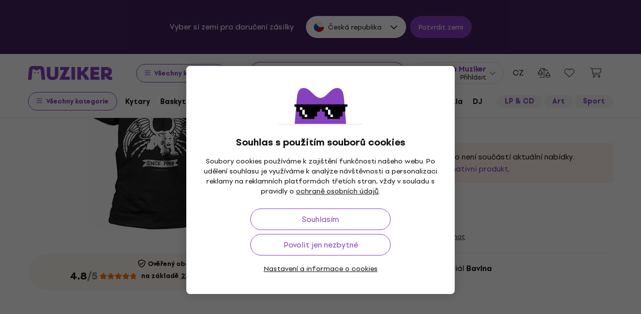

--- FILE ---
content_type: image/svg+xml
request_url: https://muzikercdn.com/assets/icons/google-c599839a50bb6c02ec21166f9f9b37a56f890ce6d2a3a2ac83f95a730729fb35.svg
body_size: 162
content:
<svg width="18" height="18" viewBox="0 0 18 18" fill="none" xmlns="http://www.w3.org/2000/svg">
<path fill-rule="evenodd" clip-rule="evenodd" d="M17.64 9.20455C17.64 8.56637 17.5827 7.95273 17.4764 7.36364H9V10.845H13.8436C13.635 11.97 13.0009 12.9232 12.0477 13.5614V15.8195H14.9564C16.6582 14.2527 17.64 11.9455 17.64 9.20455Z" fill="#4285F4"/>
<path fill-rule="evenodd" clip-rule="evenodd" d="M9 18C11.43 18 13.4673 17.1941 14.9564 15.8195L12.0477 13.5614C11.2418 14.1014 10.2109 14.4205 9 14.4205C6.65591 14.4205 4.67182 12.8373 3.96409 10.71H0.957275V13.0418C2.43818 15.9832 5.48182 18 9 18Z" fill="#34A853"/>
<path fill-rule="evenodd" clip-rule="evenodd" d="M3.96409 10.71C3.78409 10.17 3.68182 9.59318 3.68182 9C3.68182 8.40682 3.78409 7.83 3.96409 7.29V4.95818H0.957273C0.347727 6.17318 0 7.54773 0 9C0 10.4523 0.347727 11.8268 0.957273 13.0418L3.96409 10.71Z" fill="#FBBC05"/>
<path fill-rule="evenodd" clip-rule="evenodd" d="M9 3.57955C10.3214 3.57955 11.5077 4.03364 12.4405 4.92545L15.0218 2.34409C13.4632 0.891818 11.4259 0 9 0C5.48182 0 2.43818 2.01682 0.957275 4.95818L3.96409 7.29C4.67182 5.16273 6.65591 3.57955 9 3.57955Z" fill="#EA4335"/>
</svg>
